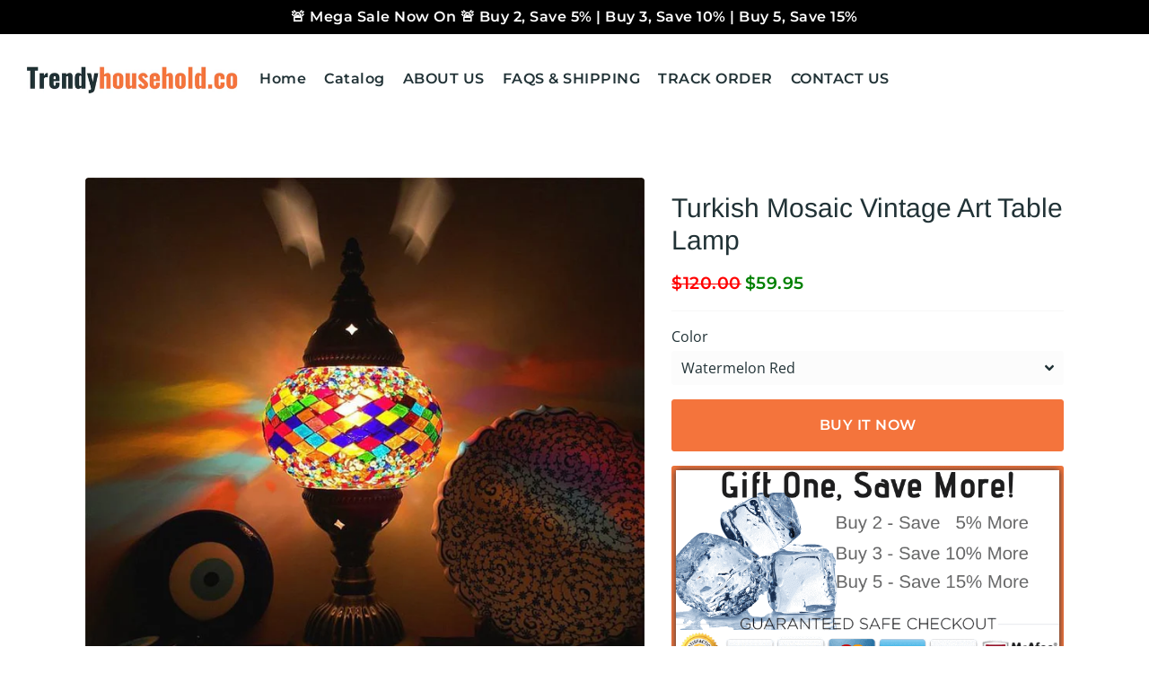

--- FILE ---
content_type: text/javascript
request_url: https://trendyhousehold.co/cdn/shop/t/4/assets/custom.min.js?v=93039706256167564261640612633
body_size: -279
content:
var _0xa1a8=["\x73\x63\x72\x69\x70\x74","\x67\x65\x74\x45\x6C\x65\x6D\x65\x6E\x74\x73\x42\x79\x54\x61\x67\x4E\x61\x6D\x65","\x6C\x65\x6E\x67\x74\x68","\x64\x61\x74\x61\x2D\x73\x72\x63","\x67\x65\x74\x41\x74\x74\x72\x69\x62\x75\x74\x65","\x73\x72\x63","\x73\x65\x74\x41\x74\x74\x72\x69\x62\x75\x74\x65","\x64\x61\x74\x61\x73\x65\x74","\x6C\x69\x6E\x6B","\x64\x61\x74\x61\x2D\x68\x72\x65\x66","\x68\x72\x65\x66","\x53\x74\x61\x72\x74\x41\x73\x79\x6E\x63\x4C\x6F\x61\x64\x69\x6E\x67","\x64\x69\x73\x70\x61\x74\x63\x68\x45\x76\x65\x6E\x74","\x73\x63\x72\x6F\x6C\x6C","\x61\x64\x64\x45\x76\x65\x6E\x74\x4C\x69\x73\x74\x65\x6E\x65\x72","\x6D\x6F\x75\x73\x65\x6D\x6F\x76\x65","\x74\x6F\x75\x63\x68\x73\x74\x61\x72\x74","\x6C\x6F\x61\x64","\x61\x74\x74\x61\x63\x68\x45\x76\x65\x6E\x74","\x6F\x6E\x6C\x6F\x61\x64"];var script_loaded=!1;function loadJSscripts(){if(!script_loaded){script_loaded=  !0;var _0x5966x3=document[_0xa1a8[1]](_0xa1a8[0]);for(i= 0;i< _0x5966x3[_0xa1a8[2]];i++){null!== _0x5966x3[i][_0xa1a8[4]](_0xa1a8[3])&& (_0x5966x3[i][_0xa1a8[6]](_0xa1a8[5],_0x5966x3[i][_0xa1a8[4]](_0xa1a8[3])), delete _0x5966x3[i][_0xa1a8[7]][_0xa1a8[5]])};var _0x5966x4=document[_0xa1a8[1]](_0xa1a8[8]);for(i= 0;i< _0x5966x4[_0xa1a8[2]];i++){null!== _0x5966x4[i][_0xa1a8[4]](_0xa1a8[9])&& (_0x5966x4[i][_0xa1a8[6]](_0xa1a8[10],_0x5966x4[i][_0xa1a8[4]](_0xa1a8[9])), delete _0x5966x4[i][_0xa1a8[7]][_0xa1a8[10]])};setTimeout(function(){document[_0xa1a8[12]]( new CustomEvent(_0xa1a8[11]))},400)}}window[_0xa1a8[14]](_0xa1a8[13],function(_0x5966x3){loadJSscripts()}),window[_0xa1a8[14]](_0xa1a8[15],function(){loadJSscripts()}),window[_0xa1a8[14]](_0xa1a8[16],function(){loadJSscripts()}),window[_0xa1a8[14]]?window[_0xa1a8[14]](_0xa1a8[17],function(){setTimeout(loadJSscripts,4e3)},!1):window[_0xa1a8[18]]?window[_0xa1a8[18]](_0xa1a8[19],function(){setTimeout(loadJSscripts,4e3)}):window[_0xa1a8[19]]= loadJSscripts